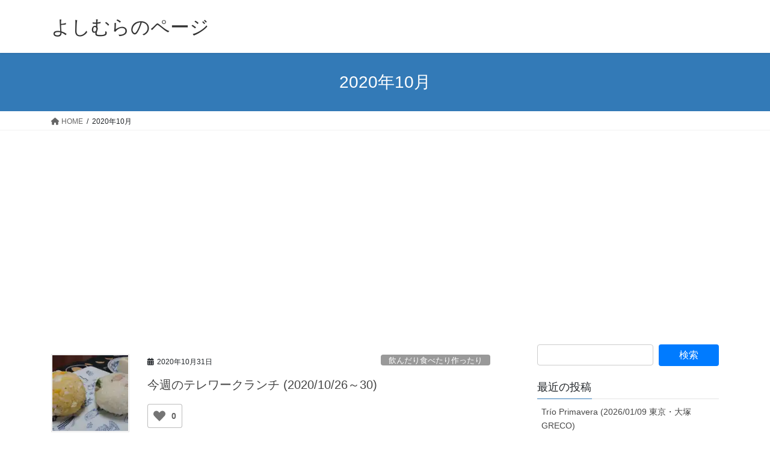

--- FILE ---
content_type: text/html; charset=UTF-8
request_url: https://www.yoshimura-s.jp/2020/10/
body_size: 11222
content:
<!DOCTYPE html><html dir="ltr" lang="ja" prefix="og: https://ogp.me/ns#"><head><meta charset="utf-8"><meta http-equiv="X-UA-Compatible" content="IE=edge"><meta name="viewport" content="width=device-width, initial-scale=1"><link media="all" href="https://www.yoshimura-s.jp/wp-content/cache/autoptimize/css/autoptimize_2c52ab3b15f4960c0c11d87e9878f819.css" rel="stylesheet"><title>10月, 2020 - よしむらのページ</title><meta name="robots" content="max-image-preview:large" /><link rel="canonical" href="https://www.yoshimura-s.jp/2020/10/" /><meta name="generator" content="All in One SEO (AIOSEO) 4.9.3" /> <script data-jetpack-boost="ignore" type="application/ld+json" class="aioseo-schema">{"@context":"https:\/\/schema.org","@graph":[{"@type":"BreadcrumbList","@id":"https:\/\/www.yoshimura-s.jp\/2020\/10\/#breadcrumblist","itemListElement":[{"@type":"ListItem","@id":"https:\/\/www.yoshimura-s.jp#listItem","position":1,"name":"\u5bb6","item":"https:\/\/www.yoshimura-s.jp","nextItem":{"@type":"ListItem","@id":"https:\/\/www.yoshimura-s.jp\/2020\/#listItem","name":2020}},{"@type":"ListItem","@id":"https:\/\/www.yoshimura-s.jp\/2020\/#listItem","position":2,"name":2020,"item":"https:\/\/www.yoshimura-s.jp\/2020\/","nextItem":{"@type":"ListItem","@id":"https:\/\/www.yoshimura-s.jp\/2020\/10\/#listItem","name":"10"},"previousItem":{"@type":"ListItem","@id":"https:\/\/www.yoshimura-s.jp#listItem","name":"\u5bb6"}},{"@type":"ListItem","@id":"https:\/\/www.yoshimura-s.jp\/2020\/10\/#listItem","position":3,"name":"10","previousItem":{"@type":"ListItem","@id":"https:\/\/www.yoshimura-s.jp\/2020\/#listItem","name":2020}}]},{"@type":"CollectionPage","@id":"https:\/\/www.yoshimura-s.jp\/2020\/10\/#collectionpage","url":"https:\/\/www.yoshimura-s.jp\/2020\/10\/","name":"10\u6708, 2020 - \u3088\u3057\u3080\u3089\u306e\u30da\u30fc\u30b8","inLanguage":"ja","isPartOf":{"@id":"https:\/\/www.yoshimura-s.jp\/#website"},"breadcrumb":{"@id":"https:\/\/www.yoshimura-s.jp\/2020\/10\/#breadcrumblist"}},{"@type":"Organization","@id":"https:\/\/www.yoshimura-s.jp\/#organization","name":"\u3088\u3057\u3080\u3089\u306e\u30da\u30fc\u30b8","description":"\u97f3\u697d\u3068\u304b\u7f8e\u5473\u3057\u3044\u3082\u306e\u3068\u304b\u9152\u3068\u304b\u3001\u6642\u3005\u6280\u8853\u7cfb\u3082","url":"https:\/\/www.yoshimura-s.jp\/","sameAs":["https:\/\/www.facebook.com\/yoshimura.shunji","https:\/\/twitter.com\/yoshish","https:\/\/instagram.com\/yoshishsh","https:\/\/www.linkedin.com\/in\/--b1b8b182"]},{"@type":"WebSite","@id":"https:\/\/www.yoshimura-s.jp\/#website","url":"https:\/\/www.yoshimura-s.jp\/","name":"\u3088\u3057\u3080\u3089\u306e\u30da\u30fc\u30b8","description":"\u97f3\u697d\u3068\u304b\u7f8e\u5473\u3057\u3044\u3082\u306e\u3068\u304b\u9152\u3068\u304b\u3001\u6642\u3005\u6280\u8853\u7cfb\u3082","inLanguage":"ja","publisher":{"@id":"https:\/\/www.yoshimura-s.jp\/#organization"}}]}</script> <link rel='dns-prefetch' href='//webfonts.sakura.ne.jp' /><link rel='dns-prefetch' href='//www.googletagmanager.com' /><link rel='dns-prefetch' href='//stats.wp.com' /><link rel='dns-prefetch' href='//pagead2.googlesyndication.com' /><link rel='preconnect' href='//i0.wp.com' /><link rel='preconnect' href='//c0.wp.com' /><link rel="alternate" type="application/rss+xml" title="よしむらのページ &raquo; フィード" href="https://www.yoshimura-s.jp/feed/" /><link rel="alternate" type="application/rss+xml" title="よしむらのページ &raquo; コメントフィード" href="https://www.yoshimura-s.jp/comments/feed/" /><meta name="description" content="2020年10月 の記事 よしむらのページ 音楽とか美味しいものとか酒とか、時々技術系も" /> <link rel='stylesheet' id='pz-linkcard-css-css' href='//www.yoshimura-s.jp/wp-content/uploads/pz-linkcard/style/style.min.css?ver=2.5.8.2' type='text/css' media='all' />   
   <link rel="https://api.w.org/" href="https://www.yoshimura-s.jp/wp-json/" /><link rel="EditURI" type="application/rsd+xml" title="RSD" href="https://www.yoshimura-s.jp/xmlrpc.php?rsd" /><meta name="generator" content="WordPress 6.8.3" /> <meta name="generator" content="Site Kit by Google 1.170.0" /><meta name="google-adsense-platform-account" content="ca-host-pub-2644536267352236"><meta name="google-adsense-platform-domain" content="sitekit.withgoogle.com">   <meta property="og:site_name" content="よしむらのページ" /><meta property="og:url" content="https://www.yoshimura-s.jp/2020/10/telework-lunch-2020-10-26to30/" /><meta property="og:title" content="2020年10月 | よしむらのページ" /><meta property="og:description" content="2020年10月 の記事 よしむらのページ 音楽とか美味しいものとか酒とか、時々技術系も" /><meta property="og:type" content="article" /><meta name="twitter:card" content="summary_large_image"><meta name="twitter:description" content="2020年10月 の記事 よしむらのページ 音楽とか美味しいものとか酒とか、時々技術系も"><meta name="twitter:title" content="2020年10月 | よしむらのページ"><meta name="twitter:url" content="https://www.yoshimura-s.jp/2020/10/telework-lunch-2020-10-26to30/"><meta name="twitter:domain" content="www.yoshimura-s.jp"><meta name="twitter:site" content="@yoshish"></head><body class="archive date wp-theme-lightning vk-blocks fa_v6_css post-type-post sidebar-fix sidebar-fix-priority-top bootstrap4 device-pc"> <a class="skip-link screen-reader-text" href="#main">コンテンツへスキップ</a> <a class="skip-link screen-reader-text" href="#vk-mobile-nav">ナビゲーションに移動</a><header class="siteHeader"><div class="container siteHeadContainer"><div class="navbar-header"><p class="navbar-brand siteHeader_logo"> <a href="https://www.yoshimura-s.jp/"> <span>よしむらのページ</span> </a></p></div></div></header><div class="section page-header"><div class="container"><div class="row"><div class="col-md-12"><h1 class="page-header_pageTitle"> 2020年10月</h1></div></div></div></div><div class="section breadSection"><div class="container"><div class="row"><ol class="breadcrumb" itemscope itemtype="https://schema.org/BreadcrumbList"><li id="panHome" itemprop="itemListElement" itemscope itemtype="http://schema.org/ListItem"><a itemprop="item" href="https://www.yoshimura-s.jp/"><span itemprop="name"><i class="fa fa-home"></i> HOME</span></a><meta itemprop="position" content="1" /></li><li><span>2020年10月</span><meta itemprop="position" content="2" /></li></ol></div></div></div><div class="section siteContent"><div class="container"><div class="row"><div class="col mainSection mainSection-col-two baseSection vk_posts-mainSection" id="main" role="main"><div class="postList"><article class="media"><div id="post-3040" class="post-3040 post type-post status-publish format-standard has-post-thumbnail hentry category-drink-eat-cook tag-97 tag-98 tag-145 tag-170 tag-171 tag-172 tag-173"><div class="media-left postList_thumbnail"> <a href="https://www.yoshimura-s.jp/2020/10/telework-lunch-2020-10-26to30/"> <noscript><img width="150" height="150" src="https://i0.wp.com/www.yoshimura-s.jp/wp-content/uploads/2020/10/IMG_20201028_125946_429.jpg?resize=150%2C150&amp;ssl=1" class="media-object wp-post-image" alt="" decoding="async" srcset="https://i0.wp.com/www.yoshimura-s.jp/wp-content/uploads/2020/10/IMG_20201028_125946_429.jpg?resize=150%2C150&amp;ssl=1 150w, https://i0.wp.com/www.yoshimura-s.jp/wp-content/uploads/2020/10/IMG_20201028_125946_429.jpg?zoom=2&amp;resize=150%2C150&amp;ssl=1 300w, https://i0.wp.com/www.yoshimura-s.jp/wp-content/uploads/2020/10/IMG_20201028_125946_429.jpg?zoom=3&amp;resize=150%2C150&amp;ssl=1 450w" sizes="(max-width: 150px) 100vw, 150px" /></noscript><img width="150" height="150" src='data:image/svg+xml,%3Csvg%20xmlns=%22http://www.w3.org/2000/svg%22%20viewBox=%220%200%20150%20150%22%3E%3C/svg%3E' data-src="https://i0.wp.com/www.yoshimura-s.jp/wp-content/uploads/2020/10/IMG_20201028_125946_429.jpg?resize=150%2C150&amp;ssl=1" class="lazyload media-object wp-post-image" alt="" decoding="async" data-srcset="https://i0.wp.com/www.yoshimura-s.jp/wp-content/uploads/2020/10/IMG_20201028_125946_429.jpg?resize=150%2C150&amp;ssl=1 150w, https://i0.wp.com/www.yoshimura-s.jp/wp-content/uploads/2020/10/IMG_20201028_125946_429.jpg?zoom=2&amp;resize=150%2C150&amp;ssl=1 300w, https://i0.wp.com/www.yoshimura-s.jp/wp-content/uploads/2020/10/IMG_20201028_125946_429.jpg?zoom=3&amp;resize=150%2C150&amp;ssl=1 450w" data-sizes="(max-width: 150px) 100vw, 150px" /> </a></div><div class="media-body"><div class="entry-meta"> <span class="published entry-meta_items">2020年10月31日</span> <span class="entry-meta_items entry-meta_updated">/ 最終更新日時 : <span class="updated">2022年8月14日</span></span> <span class="vcard author entry-meta_items entry-meta_items_author"><span class="fn">yoshimura-s</span></span> <span class="entry-meta_items entry-meta_items_term"><a href="https://www.yoshimura-s.jp/category/drink-eat-cook/" class="btn btn-xs btn-primary entry-meta_items_term_button" style="background-color:#999999;border:none;">飲んだり食べたり作ったり</a></span></div><h1 class="media-heading entry-title"><a href="https://www.yoshimura-s.jp/2020/10/telework-lunch-2020-10-26to30/">今週のテレワークランチ (2020/10/26～30)</a></h1> <a href="https://www.yoshimura-s.jp/2020/10/telework-lunch-2020-10-26to30/" class="media-body_excerpt"><div class="wpulike wpulike-heart " ><div class="wp_ulike_general_class wp_ulike_is_restricted"><button type="button"
 aria-label="いいねボタン"
 data-ulike-id="3040"
 data-ulike-nonce="fdf7092168"
 data-ulike-type="post"
 data-ulike-template="wpulike-heart"
 data-ulike-display-likers="0"
 data-ulike-likers-style="popover"
 class="wp_ulike_btn wp_ulike_put_image wp_post_btn_3040"></button><span class="count-box wp_ulike_counter_up" data-ulike-counter-value="0"></span></div></div><p>一か月続いたおにぎりアクションもついに今週で終わり。最後もいろいろおにぎりを楽しみました。 2020/10/26 (月) 味噌焼きおにぎり、ちょっと見た目悪いですね。蒸しなすにかける味噌だれに胡椒をきかせるというのはどこ [&hellip;]</p><div class="wpulike wpulike-heart " ><div class="wp_ulike_general_class wp_ulike_is_restricted"><button type="button"
 aria-label="いいねボタン"
 data-ulike-id="3040"
 data-ulike-nonce="fdf7092168"
 data-ulike-type="post"
 data-ulike-template="wpulike-heart"
 data-ulike-display-likers="0"
 data-ulike-likers-style="popover"
 class="wp_ulike_btn wp_ulike_put_image wp_post_btn_3040"></button><span class="count-box wp_ulike_counter_up" data-ulike-counter-value="0"></span></div></div> </a></div></div></article><article class="media"><div id="post-3035" class="post-3035 post type-post status-publish format-standard has-post-thumbnail hentry category-drink-eat-cook tag-169 tag-97 tag-98 tag-145 tag-167 tag-168"><div class="media-left postList_thumbnail"> <a href="https://www.yoshimura-s.jp/2020/10/telework-lunch-2020-10-19to23/"> <noscript><img width="150" height="150" src="https://i0.wp.com/www.yoshimura-s.jp/wp-content/uploads/2020/10/IMG_20201022_131136_938-scaled.jpg?resize=150%2C150&amp;ssl=1" class="media-object wp-post-image" alt="" decoding="async" srcset="https://i0.wp.com/www.yoshimura-s.jp/wp-content/uploads/2020/10/IMG_20201022_131136_938-scaled.jpg?w=2560&amp;ssl=1 2560w, https://i0.wp.com/www.yoshimura-s.jp/wp-content/uploads/2020/10/IMG_20201022_131136_938-scaled.jpg?resize=300%2C300&amp;ssl=1 300w, https://i0.wp.com/www.yoshimura-s.jp/wp-content/uploads/2020/10/IMG_20201022_131136_938-scaled.jpg?resize=1024%2C1024&amp;ssl=1 1024w, https://i0.wp.com/www.yoshimura-s.jp/wp-content/uploads/2020/10/IMG_20201022_131136_938-scaled.jpg?resize=150%2C150&amp;ssl=1 150w, https://i0.wp.com/www.yoshimura-s.jp/wp-content/uploads/2020/10/IMG_20201022_131136_938-scaled.jpg?resize=768%2C768&amp;ssl=1 768w, https://i0.wp.com/www.yoshimura-s.jp/wp-content/uploads/2020/10/IMG_20201022_131136_938-scaled.jpg?resize=1536%2C1536&amp;ssl=1 1536w, https://i0.wp.com/www.yoshimura-s.jp/wp-content/uploads/2020/10/IMG_20201022_131136_938-scaled.jpg?resize=2048%2C2048&amp;ssl=1 2048w, https://i0.wp.com/www.yoshimura-s.jp/wp-content/uploads/2020/10/IMG_20201022_131136_938-scaled.jpg?w=2280&amp;ssl=1 2280w" sizes="(max-width: 150px) 100vw, 150px" /></noscript><img width="150" height="150" src='data:image/svg+xml,%3Csvg%20xmlns=%22http://www.w3.org/2000/svg%22%20viewBox=%220%200%20150%20150%22%3E%3C/svg%3E' data-src="https://i0.wp.com/www.yoshimura-s.jp/wp-content/uploads/2020/10/IMG_20201022_131136_938-scaled.jpg?resize=150%2C150&amp;ssl=1" class="lazyload media-object wp-post-image" alt="" decoding="async" data-srcset="https://i0.wp.com/www.yoshimura-s.jp/wp-content/uploads/2020/10/IMG_20201022_131136_938-scaled.jpg?w=2560&amp;ssl=1 2560w, https://i0.wp.com/www.yoshimura-s.jp/wp-content/uploads/2020/10/IMG_20201022_131136_938-scaled.jpg?resize=300%2C300&amp;ssl=1 300w, https://i0.wp.com/www.yoshimura-s.jp/wp-content/uploads/2020/10/IMG_20201022_131136_938-scaled.jpg?resize=1024%2C1024&amp;ssl=1 1024w, https://i0.wp.com/www.yoshimura-s.jp/wp-content/uploads/2020/10/IMG_20201022_131136_938-scaled.jpg?resize=150%2C150&amp;ssl=1 150w, https://i0.wp.com/www.yoshimura-s.jp/wp-content/uploads/2020/10/IMG_20201022_131136_938-scaled.jpg?resize=768%2C768&amp;ssl=1 768w, https://i0.wp.com/www.yoshimura-s.jp/wp-content/uploads/2020/10/IMG_20201022_131136_938-scaled.jpg?resize=1536%2C1536&amp;ssl=1 1536w, https://i0.wp.com/www.yoshimura-s.jp/wp-content/uploads/2020/10/IMG_20201022_131136_938-scaled.jpg?resize=2048%2C2048&amp;ssl=1 2048w, https://i0.wp.com/www.yoshimura-s.jp/wp-content/uploads/2020/10/IMG_20201022_131136_938-scaled.jpg?w=2280&amp;ssl=1 2280w" data-sizes="(max-width: 150px) 100vw, 150px" /> </a></div><div class="media-body"><div class="entry-meta"> <span class="published entry-meta_items">2020年10月24日</span> <span class="entry-meta_items entry-meta_updated">/ 最終更新日時 : <span class="updated">2022年8月14日</span></span> <span class="vcard author entry-meta_items entry-meta_items_author"><span class="fn">yoshimura-s</span></span> <span class="entry-meta_items entry-meta_items_term"><a href="https://www.yoshimura-s.jp/category/drink-eat-cook/" class="btn btn-xs btn-primary entry-meta_items_term_button" style="background-color:#999999;border:none;">飲んだり食べたり作ったり</a></span></div><h1 class="media-heading entry-title"><a href="https://www.yoshimura-s.jp/2020/10/telework-lunch-2020-10-19to23/">今週のテレワークランチ (2020/10/19～23)</a></h1> <a href="https://www.yoshimura-s.jp/2020/10/telework-lunch-2020-10-19to23/" class="media-body_excerpt"><div class="wpulike wpulike-heart " ><div class="wp_ulike_general_class wp_ulike_is_restricted"><button type="button"
 aria-label="いいねボタン"
 data-ulike-id="3035"
 data-ulike-nonce="beead5809c"
 data-ulike-type="post"
 data-ulike-template="wpulike-heart"
 data-ulike-display-likers="0"
 data-ulike-likers-style="popover"
 class="wp_ulike_btn wp_ulike_put_image wp_post_btn_3035"></button><span class="count-box wp_ulike_counter_up" data-ulike-counter-value="0"></span></div></div><p>今週もまたおにぎりアクションな一週間でした。 2020/10/19 (月) うーん、追記すべきことは何もない(^^; 2020/10/20 (火) 焼き魚に柑橘を搾るのはよくやりますよね。おにぎりにするときもほぐした魚と [&hellip;]</p><div class="wpulike wpulike-heart " ><div class="wp_ulike_general_class wp_ulike_is_restricted"><button type="button"
 aria-label="いいねボタン"
 data-ulike-id="3035"
 data-ulike-nonce="beead5809c"
 data-ulike-type="post"
 data-ulike-template="wpulike-heart"
 data-ulike-display-likers="0"
 data-ulike-likers-style="popover"
 class="wp_ulike_btn wp_ulike_put_image wp_post_btn_3035"></button><span class="count-box wp_ulike_counter_up" data-ulike-counter-value="0"></span></div></div> </a></div></div></article><article class="media"><div id="post-3022" class="post-3022 post type-post status-publish format-standard has-post-thumbnail hentry category-drink-eat-cook tag-162 tag-97 tag-163 tag-98 tag-164 tag-113 tag-165 tag-145 tag-166 tag-154 tag-157 tag-158 tag-159 tag-160 tag-161"><div class="media-left postList_thumbnail"> <a href="https://www.yoshimura-s.jp/2020/10/telework-lunch-2020-10-12to16/"> <noscript><img width="150" height="150" src="https://i0.wp.com/www.yoshimura-s.jp/wp-content/uploads/2020/10/DSC_0387-scaled.jpg?resize=150%2C150&amp;ssl=1" class="media-object wp-post-image" alt="" decoding="async" srcset="https://i0.wp.com/www.yoshimura-s.jp/wp-content/uploads/2020/10/DSC_0387-scaled.jpg?w=2560&amp;ssl=1 2560w, https://i0.wp.com/www.yoshimura-s.jp/wp-content/uploads/2020/10/DSC_0387-scaled.jpg?resize=300%2C300&amp;ssl=1 300w, https://i0.wp.com/www.yoshimura-s.jp/wp-content/uploads/2020/10/DSC_0387-scaled.jpg?resize=1024%2C1024&amp;ssl=1 1024w, https://i0.wp.com/www.yoshimura-s.jp/wp-content/uploads/2020/10/DSC_0387-scaled.jpg?resize=150%2C150&amp;ssl=1 150w, https://i0.wp.com/www.yoshimura-s.jp/wp-content/uploads/2020/10/DSC_0387-scaled.jpg?resize=768%2C768&amp;ssl=1 768w, https://i0.wp.com/www.yoshimura-s.jp/wp-content/uploads/2020/10/DSC_0387-scaled.jpg?resize=1536%2C1536&amp;ssl=1 1536w, https://i0.wp.com/www.yoshimura-s.jp/wp-content/uploads/2020/10/DSC_0387-scaled.jpg?resize=2048%2C2048&amp;ssl=1 2048w, https://i0.wp.com/www.yoshimura-s.jp/wp-content/uploads/2020/10/DSC_0387-scaled.jpg?w=2280&amp;ssl=1 2280w" sizes="(max-width: 150px) 100vw, 150px" /></noscript><img width="150" height="150" src='data:image/svg+xml,%3Csvg%20xmlns=%22http://www.w3.org/2000/svg%22%20viewBox=%220%200%20150%20150%22%3E%3C/svg%3E' data-src="https://i0.wp.com/www.yoshimura-s.jp/wp-content/uploads/2020/10/DSC_0387-scaled.jpg?resize=150%2C150&amp;ssl=1" class="lazyload media-object wp-post-image" alt="" decoding="async" data-srcset="https://i0.wp.com/www.yoshimura-s.jp/wp-content/uploads/2020/10/DSC_0387-scaled.jpg?w=2560&amp;ssl=1 2560w, https://i0.wp.com/www.yoshimura-s.jp/wp-content/uploads/2020/10/DSC_0387-scaled.jpg?resize=300%2C300&amp;ssl=1 300w, https://i0.wp.com/www.yoshimura-s.jp/wp-content/uploads/2020/10/DSC_0387-scaled.jpg?resize=1024%2C1024&amp;ssl=1 1024w, https://i0.wp.com/www.yoshimura-s.jp/wp-content/uploads/2020/10/DSC_0387-scaled.jpg?resize=150%2C150&amp;ssl=1 150w, https://i0.wp.com/www.yoshimura-s.jp/wp-content/uploads/2020/10/DSC_0387-scaled.jpg?resize=768%2C768&amp;ssl=1 768w, https://i0.wp.com/www.yoshimura-s.jp/wp-content/uploads/2020/10/DSC_0387-scaled.jpg?resize=1536%2C1536&amp;ssl=1 1536w, https://i0.wp.com/www.yoshimura-s.jp/wp-content/uploads/2020/10/DSC_0387-scaled.jpg?resize=2048%2C2048&amp;ssl=1 2048w, https://i0.wp.com/www.yoshimura-s.jp/wp-content/uploads/2020/10/DSC_0387-scaled.jpg?w=2280&amp;ssl=1 2280w" data-sizes="(max-width: 150px) 100vw, 150px" /> </a></div><div class="media-body"><div class="entry-meta"> <span class="published entry-meta_items">2020年10月17日</span> <span class="entry-meta_items entry-meta_updated">/ 最終更新日時 : <span class="updated">2022年8月14日</span></span> <span class="vcard author entry-meta_items entry-meta_items_author"><span class="fn">yoshimura-s</span></span> <span class="entry-meta_items entry-meta_items_term"><a href="https://www.yoshimura-s.jp/category/drink-eat-cook/" class="btn btn-xs btn-primary entry-meta_items_term_button" style="background-color:#999999;border:none;">飲んだり食べたり作ったり</a></span></div><h1 class="media-heading entry-title"><a href="https://www.yoshimura-s.jp/2020/10/telework-lunch-2020-10-12to16/">今週のテレワークランチ (2020/10/12～16)</a></h1> <a href="https://www.yoshimura-s.jp/2020/10/telework-lunch-2020-10-12to16/" class="media-body_excerpt"><div class="wpulike wpulike-heart " ><div class="wp_ulike_general_class wp_ulike_is_restricted"><button type="button"
 aria-label="いいねボタン"
 data-ulike-id="3022"
 data-ulike-nonce="0f9ff2914f"
 data-ulike-type="post"
 data-ulike-template="wpulike-heart"
 data-ulike-display-likers="0"
 data-ulike-likers-style="popover"
 class="wp_ulike_btn wp_ulike_put_image wp_post_btn_3022"></button><span class="count-box wp_ulike_counter_up" data-ulike-counter-value="0"></span></div></div><p>金曜日はお休みを頂いたので番外編になります。 2020/10/12 (月) 道産子の割にはラーメンにほぼこだわりがないのですが、マルちゃんの生麺は美味しいと思います。1パックが3食なので、夫婦の休日の昼食に食べると1食余 [&hellip;]</p><div class="wpulike wpulike-heart " ><div class="wp_ulike_general_class wp_ulike_is_restricted"><button type="button"
 aria-label="いいねボタン"
 data-ulike-id="3022"
 data-ulike-nonce="0f9ff2914f"
 data-ulike-type="post"
 data-ulike-template="wpulike-heart"
 data-ulike-display-likers="0"
 data-ulike-likers-style="popover"
 class="wp_ulike_btn wp_ulike_put_image wp_post_btn_3022"></button><span class="count-box wp_ulike_counter_up" data-ulike-counter-value="0"></span></div></div> </a></div></div></article><article class="media"><div id="post-3013" class="post-3013 post type-post status-publish format-standard has-post-thumbnail hentry category-drink-eat-cook tag-97 tag-98 tag-145 tag-154 tag-onigiriaction tag-156"><div class="media-left postList_thumbnail"> <a href="https://www.yoshimura-s.jp/2020/10/telework-lunch-2020-10-05to09/"> <noscript><img width="150" height="150" src="https://i0.wp.com/www.yoshimura-s.jp/wp-content/uploads/2020/10/IMG_20201009_125307_370-scaled.jpg?resize=150%2C150&amp;ssl=1" class="media-object wp-post-image" alt="" decoding="async" srcset="https://i0.wp.com/www.yoshimura-s.jp/wp-content/uploads/2020/10/IMG_20201009_125307_370-scaled.jpg?resize=150%2C150&amp;ssl=1 150w, https://i0.wp.com/www.yoshimura-s.jp/wp-content/uploads/2020/10/IMG_20201009_125307_370-scaled.jpg?zoom=2&amp;resize=150%2C150&amp;ssl=1 300w, https://i0.wp.com/www.yoshimura-s.jp/wp-content/uploads/2020/10/IMG_20201009_125307_370-scaled.jpg?zoom=3&amp;resize=150%2C150&amp;ssl=1 450w" sizes="(max-width: 150px) 100vw, 150px" /></noscript><img width="150" height="150" src='data:image/svg+xml,%3Csvg%20xmlns=%22http://www.w3.org/2000/svg%22%20viewBox=%220%200%20150%20150%22%3E%3C/svg%3E' data-src="https://i0.wp.com/www.yoshimura-s.jp/wp-content/uploads/2020/10/IMG_20201009_125307_370-scaled.jpg?resize=150%2C150&amp;ssl=1" class="lazyload media-object wp-post-image" alt="" decoding="async" data-srcset="https://i0.wp.com/www.yoshimura-s.jp/wp-content/uploads/2020/10/IMG_20201009_125307_370-scaled.jpg?resize=150%2C150&amp;ssl=1 150w, https://i0.wp.com/www.yoshimura-s.jp/wp-content/uploads/2020/10/IMG_20201009_125307_370-scaled.jpg?zoom=2&amp;resize=150%2C150&amp;ssl=1 300w, https://i0.wp.com/www.yoshimura-s.jp/wp-content/uploads/2020/10/IMG_20201009_125307_370-scaled.jpg?zoom=3&amp;resize=150%2C150&amp;ssl=1 450w" data-sizes="(max-width: 150px) 100vw, 150px" /> </a></div><div class="media-body"><div class="entry-meta"> <span class="published entry-meta_items">2020年10月10日</span> <span class="entry-meta_items entry-meta_updated">/ 最終更新日時 : <span class="updated">2022年8月14日</span></span> <span class="vcard author entry-meta_items entry-meta_items_author"><span class="fn">yoshimura-s</span></span> <span class="entry-meta_items entry-meta_items_term"><a href="https://www.yoshimura-s.jp/category/drink-eat-cook/" class="btn btn-xs btn-primary entry-meta_items_term_button" style="background-color:#999999;border:none;">飲んだり食べたり作ったり</a></span></div><h1 class="media-heading entry-title"><a href="https://www.yoshimura-s.jp/2020/10/telework-lunch-2020-10-05to09/">今週のテレワークランチ (2020/10/05～09)</a></h1> <a href="https://www.yoshimura-s.jp/2020/10/telework-lunch-2020-10-05to09/" class="media-body_excerpt"><div class="wpulike wpulike-heart " ><div class="wp_ulike_general_class wp_ulike_is_restricted"><button type="button"
 aria-label="いいねボタン"
 data-ulike-id="3013"
 data-ulike-nonce="026fc412b5"
 data-ulike-type="post"
 data-ulike-template="wpulike-heart"
 data-ulike-display-likers="0"
 data-ulike-likers-style="popover"
 class="wp_ulike_btn wp_ulike_put_image wp_post_btn_3013"></button><span class="count-box wp_ulike_counter_up" data-ulike-counter-value="0"></span></div></div><p>今週もおにぎりアクション全開です！おにぎりアクションとはおにぎりの写真を専用サイトや SNS に投稿すると世界中の子供たちに給食が届く、というチャリティーキャンペーンです。2020年は10月1日から31日まで。興味のある [&hellip;]</p><div class="wpulike wpulike-heart " ><div class="wp_ulike_general_class wp_ulike_is_restricted"><button type="button"
 aria-label="いいねボタン"
 data-ulike-id="3013"
 data-ulike-nonce="026fc412b5"
 data-ulike-type="post"
 data-ulike-template="wpulike-heart"
 data-ulike-display-likers="0"
 data-ulike-likers-style="popover"
 class="wp_ulike_btn wp_ulike_put_image wp_post_btn_3013"></button><span class="count-box wp_ulike_counter_up" data-ulike-counter-value="0"></span></div></div> </a></div></div></article><article class="media"><div id="post-3008" class="post-3008 post type-post status-publish format-standard has-post-thumbnail hentry category-music-musical tag-151 tag-152 tag-perfume tag-king-crimson tag-147 tag-discipline tag-149 tag-150"><div class="media-left postList_thumbnail"> <a href="https://www.yoshimura-s.jp/2020/10/king-crimson-discipline/"> <noscript><img width="150" height="150" src="https://i0.wp.com/www.yoshimura-s.jp/wp-content/uploads/2020/10/20200508_230524.jpg?resize=150%2C150&amp;ssl=1" class="media-object wp-post-image" alt="" decoding="async" srcset="https://i0.wp.com/www.yoshimura-s.jp/wp-content/uploads/2020/10/20200508_230524.jpg?resize=150%2C150&amp;ssl=1 150w, https://i0.wp.com/www.yoshimura-s.jp/wp-content/uploads/2020/10/20200508_230524.jpg?zoom=2&amp;resize=150%2C150&amp;ssl=1 300w, https://i0.wp.com/www.yoshimura-s.jp/wp-content/uploads/2020/10/20200508_230524.jpg?zoom=3&amp;resize=150%2C150&amp;ssl=1 450w" sizes="(max-width: 150px) 100vw, 150px" /></noscript><img width="150" height="150" src='data:image/svg+xml,%3Csvg%20xmlns=%22http://www.w3.org/2000/svg%22%20viewBox=%220%200%20150%20150%22%3E%3C/svg%3E' data-src="https://i0.wp.com/www.yoshimura-s.jp/wp-content/uploads/2020/10/20200508_230524.jpg?resize=150%2C150&amp;ssl=1" class="lazyload media-object wp-post-image" alt="" decoding="async" data-srcset="https://i0.wp.com/www.yoshimura-s.jp/wp-content/uploads/2020/10/20200508_230524.jpg?resize=150%2C150&amp;ssl=1 150w, https://i0.wp.com/www.yoshimura-s.jp/wp-content/uploads/2020/10/20200508_230524.jpg?zoom=2&amp;resize=150%2C150&amp;ssl=1 300w, https://i0.wp.com/www.yoshimura-s.jp/wp-content/uploads/2020/10/20200508_230524.jpg?zoom=3&amp;resize=150%2C150&amp;ssl=1 450w" data-sizes="(max-width: 150px) 100vw, 150px" /> </a></div><div class="media-body"><div class="entry-meta"> <span class="published entry-meta_items">2020年10月5日</span> <span class="entry-meta_items entry-meta_updated">/ 最終更新日時 : <span class="updated">2022年8月14日</span></span> <span class="vcard author entry-meta_items entry-meta_items_author"><span class="fn">yoshimura-s</span></span> <span class="entry-meta_items entry-meta_items_term"><a href="https://www.yoshimura-s.jp/category/music-musical/" class="btn btn-xs btn-primary entry-meta_items_term_button" style="background-color:#999999;border:none;">音楽・ミュージカル</a></span></div><h1 class="media-heading entry-title"><a href="https://www.yoshimura-s.jp/2020/10/king-crimson-discipline/">自分の聴覚に多大な影響を与えたレコード (5) King Crimson / Discipline</a></h1> <a href="https://www.yoshimura-s.jp/2020/10/king-crimson-discipline/" class="media-body_excerpt"><div class="wpulike wpulike-heart " ><div class="wp_ulike_general_class wp_ulike_is_restricted"><button type="button"
 aria-label="いいねボタン"
 data-ulike-id="3008"
 data-ulike-nonce="a5c8afe813"
 data-ulike-type="post"
 data-ulike-template="wpulike-heart"
 data-ulike-display-likers="0"
 data-ulike-likers-style="popover"
 class="wp_ulike_btn wp_ulike_put_image wp_post_btn_3008"></button><span class="count-box wp_ulike_counter_up" data-ulike-counter-value="0"></span></div></div><p>Facebook で回ってきたバトン「自分の『聴覚』に多大な影響を与えたレコード」の補足その5は、キング・クリムゾンが1981年に発表したアルバム “Discipline” です。 King Crimson / Disc [&hellip;]</p><div class="wpulike wpulike-heart " ><div class="wp_ulike_general_class wp_ulike_is_restricted"><button type="button"
 aria-label="いいねボタン"
 data-ulike-id="3008"
 data-ulike-nonce="a5c8afe813"
 data-ulike-type="post"
 data-ulike-template="wpulike-heart"
 data-ulike-display-likers="0"
 data-ulike-likers-style="popover"
 class="wp_ulike_btn wp_ulike_put_image wp_post_btn_3008"></button><span class="count-box wp_ulike_counter_up" data-ulike-counter-value="0"></span></div></div> </a></div></div></article><article class="media"><div id="post-3005" class="post-3005 post type-post status-publish format-standard has-post-thumbnail hentry category-drink-eat-cook tag-98 tag-142 tag-143 tag-144 tag-145 tag-97"><div class="media-left postList_thumbnail"> <a href="https://www.yoshimura-s.jp/2020/10/telework-lunch-2020-09-28to10-02/"> <noscript><img width="150" height="150" src="https://i0.wp.com/www.yoshimura-s.jp/wp-content/uploads/2020/10/DSC_0243-scaled.jpg?resize=150%2C150&amp;ssl=1" class="media-object wp-post-image" alt="" decoding="async" srcset="https://i0.wp.com/www.yoshimura-s.jp/wp-content/uploads/2020/10/DSC_0243-scaled.jpg?resize=150%2C150&amp;ssl=1 150w, https://i0.wp.com/www.yoshimura-s.jp/wp-content/uploads/2020/10/DSC_0243-scaled.jpg?zoom=2&amp;resize=150%2C150&amp;ssl=1 300w, https://i0.wp.com/www.yoshimura-s.jp/wp-content/uploads/2020/10/DSC_0243-scaled.jpg?zoom=3&amp;resize=150%2C150&amp;ssl=1 450w" sizes="(max-width: 150px) 100vw, 150px" /></noscript><img width="150" height="150" src='data:image/svg+xml,%3Csvg%20xmlns=%22http://www.w3.org/2000/svg%22%20viewBox=%220%200%20150%20150%22%3E%3C/svg%3E' data-src="https://i0.wp.com/www.yoshimura-s.jp/wp-content/uploads/2020/10/DSC_0243-scaled.jpg?resize=150%2C150&amp;ssl=1" class="lazyload media-object wp-post-image" alt="" decoding="async" data-srcset="https://i0.wp.com/www.yoshimura-s.jp/wp-content/uploads/2020/10/DSC_0243-scaled.jpg?resize=150%2C150&amp;ssl=1 150w, https://i0.wp.com/www.yoshimura-s.jp/wp-content/uploads/2020/10/DSC_0243-scaled.jpg?zoom=2&amp;resize=150%2C150&amp;ssl=1 300w, https://i0.wp.com/www.yoshimura-s.jp/wp-content/uploads/2020/10/DSC_0243-scaled.jpg?zoom=3&amp;resize=150%2C150&amp;ssl=1 450w" data-sizes="(max-width: 150px) 100vw, 150px" /> </a></div><div class="media-body"><div class="entry-meta"> <span class="published entry-meta_items">2020年10月3日</span> <span class="entry-meta_items entry-meta_updated">/ 最終更新日時 : <span class="updated">2022年8月14日</span></span> <span class="vcard author entry-meta_items entry-meta_items_author"><span class="fn">yoshimura-s</span></span> <span class="entry-meta_items entry-meta_items_term"><a href="https://www.yoshimura-s.jp/category/drink-eat-cook/" class="btn btn-xs btn-primary entry-meta_items_term_button" style="background-color:#999999;border:none;">飲んだり食べたり作ったり</a></span></div><h1 class="media-heading entry-title"><a href="https://www.yoshimura-s.jp/2020/10/telework-lunch-2020-09-28to10-02/">今週のテレワークランチ (2020/09/28～10/02)</a></h1> <a href="https://www.yoshimura-s.jp/2020/10/telework-lunch-2020-09-28to10-02/" class="media-body_excerpt"><div class="wpulike wpulike-heart " ><div class="wp_ulike_general_class wp_ulike_is_restricted"><button type="button"
 aria-label="いいねボタン"
 data-ulike-id="3005"
 data-ulike-nonce="2a82696a46"
 data-ulike-type="post"
 data-ulike-template="wpulike-heart"
 data-ulike-display-likers="0"
 data-ulike-likers-style="popover"
 class="wp_ulike_btn wp_ulike_put_image wp_post_btn_3005"></button><span class="count-box wp_ulike_counter_up" data-ulike-counter-value="0"></span></div></div><p>2020/09/28 (月) 前夜の残りのスンドゥプチゲがありまして。ごはんとチゲだけだと栄養的にどうかな？ということで、ありものを足したら朝定食風になっちゃいました。 2020/09/29 (火) 番外編 上期の有給休 [&hellip;]</p><div class="wpulike wpulike-heart " ><div class="wp_ulike_general_class wp_ulike_is_restricted"><button type="button"
 aria-label="いいねボタン"
 data-ulike-id="3005"
 data-ulike-nonce="2a82696a46"
 data-ulike-type="post"
 data-ulike-template="wpulike-heart"
 data-ulike-display-likers="0"
 data-ulike-likers-style="popover"
 class="wp_ulike_btn wp_ulike_put_image wp_post_btn_3005"></button><span class="count-box wp_ulike_counter_up" data-ulike-counter-value="0"></span></div></div> </a></div></div></article></div></div><div class="col subSection sideSection sideSection-col-two baseSection"><aside class="widget widget_search" id="search-4"><form role="search" method="get" id="searchform" class="searchform" action="https://www.yoshimura-s.jp/"><div> <label class="screen-reader-text" for="s">検索:</label> <input type="text" value="" name="s" id="s" /> <input type="submit" id="searchsubmit" value="検索" /></div></form></aside><aside class="widget widget_recent_entries" id="recent-posts-3"><h1 class="widget-title subSection-title">最近の投稿</h1><ul><li> <a href="https://www.yoshimura-s.jp/2026/01/trio-primavera-2026-01-09/">Trío Primavera (2026/01/09 東京・大塚GRECO)</a></li><li> <a href="https://www.yoshimura-s.jp/2026/01/telework-lunch-2026-01-13to16/">今週のテレワークランチ (2026/01/13～16)</a></li><li> <a href="https://www.yoshimura-s.jp/2026/01/access-ranking-202512/">2025年12月のアクセスランキング＆2025年年間アクセスランキング</a></li><li> <a href="https://www.yoshimura-s.jp/2026/01/telework-lunch-2026-01-05to09/">先週のテレワークランチ (2026/01/05〜09)</a></li><li> <a href="https://www.yoshimura-s.jp/2025/12/chica-strings-quartet-with-satoshi-ishikawa-special-guest-kyoko-2025-12-19/">CHICA Strings Quartet with 石川智 Special Guest 杏子 (2025/12/19 東京・渋谷 JZ Brat)</a></li></ul></aside><aside class="widget widget_categories" id="categories-3"><h1 class="widget-title subSection-title">カテゴリー</h1><ul><li class="cat-item cat-item-1160"><a href="https://www.yoshimura-s.jp/category/music-musical/">音楽・ミュージカル</a></li><li class="cat-item cat-item-55"><a href="https://www.yoshimura-s.jp/category/movie/">映画</a></li><li class="cat-item cat-item-59"><a href="https://www.yoshimura-s.jp/category/book/">本</a></li><li class="cat-item cat-item-1161"><a href="https://www.yoshimura-s.jp/category/drink-eat-cook/">飲んだり食べたり作ったり</a></li><li class="cat-item cat-item-86"><a href="https://www.yoshimura-s.jp/category/bcl/">BCL</a></li><li class="cat-item cat-item-266"><a href="https://www.yoshimura-s.jp/category/technology/">技術</a></li><li class="cat-item cat-item-83"><a href="https://www.yoshimura-s.jp/category/make/">Make</a></li><li class="cat-item cat-item-71"><a href="https://www.yoshimura-s.jp/category/travel/">旅行</a></li><li class="cat-item cat-item-63"><a href="https://www.yoshimura-s.jp/category/table-tennis/">卓球</a></li><li class="cat-item cat-item-1162"><a href="https://www.yoshimura-s.jp/category/sports-except-table-tennis/">スポーツ (卓球以外)</a></li><li class="cat-item cat-item-64"><a href="https://www.yoshimura-s.jp/category/miscellaneous/">思うこと・考えること・近況・お知らせ等</a></li><li class="cat-item cat-item-52"><a href="https://www.yoshimura-s.jp/category/writing/">執筆</a></li><li class="cat-item cat-item-76"><a href="https://www.yoshimura-s.jp/category/sapporo-minami-highschool/">札幌南高校</a></li><li class="cat-item cat-item-79"><a href="https://www.yoshimura-s.jp/category/mourning/">追悼</a></li><li class="cat-item cat-item-1"><a href="https://www.yoshimura-s.jp/category/%e6%9c%aa%e5%88%86%e9%a1%9e/">未分類</a></li></ul></aside><aside class="widget widget_archive" id="archives-3"><h1 class="widget-title subSection-title">アーカイブ</h1><ul><li><a href='https://www.yoshimura-s.jp/2026/01/'>2026年1月</a></li><li><a href='https://www.yoshimura-s.jp/2025/12/'>2025年12月</a></li><li><a href='https://www.yoshimura-s.jp/2025/11/'>2025年11月</a></li><li><a href='https://www.yoshimura-s.jp/2025/10/'>2025年10月</a></li><li><a href='https://www.yoshimura-s.jp/2025/09/'>2025年9月</a></li><li><a href='https://www.yoshimura-s.jp/2025/08/'>2025年8月</a></li><li><a href='https://www.yoshimura-s.jp/2025/07/'>2025年7月</a></li><li><a href='https://www.yoshimura-s.jp/2025/06/'>2025年6月</a></li><li><a href='https://www.yoshimura-s.jp/2025/05/'>2025年5月</a></li><li><a href='https://www.yoshimura-s.jp/2025/04/'>2025年4月</a></li><li><a href='https://www.yoshimura-s.jp/2025/03/'>2025年3月</a></li><li><a href='https://www.yoshimura-s.jp/2025/02/'>2025年2月</a></li><li><a href='https://www.yoshimura-s.jp/2025/01/'>2025年1月</a></li><li><a href='https://www.yoshimura-s.jp/2024/12/'>2024年12月</a></li><li><a href='https://www.yoshimura-s.jp/2024/11/'>2024年11月</a></li><li><a href='https://www.yoshimura-s.jp/2024/10/'>2024年10月</a></li><li><a href='https://www.yoshimura-s.jp/2024/09/'>2024年9月</a></li><li><a href='https://www.yoshimura-s.jp/2024/08/'>2024年8月</a></li><li><a href='https://www.yoshimura-s.jp/2024/07/'>2024年7月</a></li><li><a href='https://www.yoshimura-s.jp/2024/06/'>2024年6月</a></li><li><a href='https://www.yoshimura-s.jp/2024/05/'>2024年5月</a></li><li><a href='https://www.yoshimura-s.jp/2024/04/'>2024年4月</a></li><li><a href='https://www.yoshimura-s.jp/2024/03/'>2024年3月</a></li><li><a href='https://www.yoshimura-s.jp/2024/02/'>2024年2月</a></li><li><a href='https://www.yoshimura-s.jp/2024/01/'>2024年1月</a></li><li><a href='https://www.yoshimura-s.jp/2023/12/'>2023年12月</a></li><li><a href='https://www.yoshimura-s.jp/2023/11/'>2023年11月</a></li><li><a href='https://www.yoshimura-s.jp/2023/10/'>2023年10月</a></li><li><a href='https://www.yoshimura-s.jp/2023/09/'>2023年9月</a></li><li><a href='https://www.yoshimura-s.jp/2023/08/'>2023年8月</a></li><li><a href='https://www.yoshimura-s.jp/2023/07/'>2023年7月</a></li><li><a href='https://www.yoshimura-s.jp/2023/06/'>2023年6月</a></li><li><a href='https://www.yoshimura-s.jp/2023/05/'>2023年5月</a></li><li><a href='https://www.yoshimura-s.jp/2023/04/'>2023年4月</a></li><li><a href='https://www.yoshimura-s.jp/2023/03/'>2023年3月</a></li><li><a href='https://www.yoshimura-s.jp/2023/02/'>2023年2月</a></li><li><a href='https://www.yoshimura-s.jp/2023/01/'>2023年1月</a></li><li><a href='https://www.yoshimura-s.jp/2022/12/'>2022年12月</a></li><li><a href='https://www.yoshimura-s.jp/2022/11/'>2022年11月</a></li><li><a href='https://www.yoshimura-s.jp/2022/10/'>2022年10月</a></li><li><a href='https://www.yoshimura-s.jp/2022/09/'>2022年9月</a></li><li><a href='https://www.yoshimura-s.jp/2022/08/'>2022年8月</a></li><li><a href='https://www.yoshimura-s.jp/2022/07/'>2022年7月</a></li><li><a href='https://www.yoshimura-s.jp/2022/06/'>2022年6月</a></li><li><a href='https://www.yoshimura-s.jp/2022/05/'>2022年5月</a></li><li><a href='https://www.yoshimura-s.jp/2022/04/'>2022年4月</a></li><li><a href='https://www.yoshimura-s.jp/2022/03/'>2022年3月</a></li><li><a href='https://www.yoshimura-s.jp/2022/02/'>2022年2月</a></li><li><a href='https://www.yoshimura-s.jp/2022/01/'>2022年1月</a></li><li><a href='https://www.yoshimura-s.jp/2021/12/'>2021年12月</a></li><li><a href='https://www.yoshimura-s.jp/2021/11/'>2021年11月</a></li><li><a href='https://www.yoshimura-s.jp/2021/10/'>2021年10月</a></li><li><a href='https://www.yoshimura-s.jp/2021/09/'>2021年9月</a></li><li><a href='https://www.yoshimura-s.jp/2021/08/'>2021年8月</a></li><li><a href='https://www.yoshimura-s.jp/2021/07/'>2021年7月</a></li><li><a href='https://www.yoshimura-s.jp/2021/06/'>2021年6月</a></li><li><a href='https://www.yoshimura-s.jp/2021/05/'>2021年5月</a></li><li><a href='https://www.yoshimura-s.jp/2021/04/'>2021年4月</a></li><li><a href='https://www.yoshimura-s.jp/2021/03/'>2021年3月</a></li><li><a href='https://www.yoshimura-s.jp/2021/02/'>2021年2月</a></li><li><a href='https://www.yoshimura-s.jp/2020/12/'>2020年12月</a></li><li><a href='https://www.yoshimura-s.jp/2020/11/'>2020年11月</a></li><li><a href='https://www.yoshimura-s.jp/2020/10/' aria-current="page">2020年10月</a></li><li><a href='https://www.yoshimura-s.jp/2020/09/'>2020年9月</a></li><li><a href='https://www.yoshimura-s.jp/2020/08/'>2020年8月</a></li><li><a href='https://www.yoshimura-s.jp/2020/05/'>2020年5月</a></li><li><a href='https://www.yoshimura-s.jp/2020/04/'>2020年4月</a></li><li><a href='https://www.yoshimura-s.jp/2020/01/'>2020年1月</a></li><li><a href='https://www.yoshimura-s.jp/2014/07/'>2014年7月</a></li><li><a href='https://www.yoshimura-s.jp/2014/06/'>2014年6月</a></li><li><a href='https://www.yoshimura-s.jp/2014/05/'>2014年5月</a></li><li><a href='https://www.yoshimura-s.jp/2014/04/'>2014年4月</a></li><li><a href='https://www.yoshimura-s.jp/2014/03/'>2014年3月</a></li><li><a href='https://www.yoshimura-s.jp/2014/02/'>2014年2月</a></li><li><a href='https://www.yoshimura-s.jp/2014/01/'>2014年1月</a></li><li><a href='https://www.yoshimura-s.jp/2013/07/'>2013年7月</a></li><li><a href='https://www.yoshimura-s.jp/2013/06/'>2013年6月</a></li><li><a href='https://www.yoshimura-s.jp/2013/05/'>2013年5月</a></li><li><a href='https://www.yoshimura-s.jp/2013/04/'>2013年4月</a></li><li><a href='https://www.yoshimura-s.jp/2013/03/'>2013年3月</a></li><li><a href='https://www.yoshimura-s.jp/2013/01/'>2013年1月</a></li><li><a href='https://www.yoshimura-s.jp/2012/12/'>2012年12月</a></li><li><a href='https://www.yoshimura-s.jp/2012/07/'>2012年7月</a></li><li><a href='https://www.yoshimura-s.jp/2012/06/'>2012年6月</a></li><li><a href='https://www.yoshimura-s.jp/2012/03/'>2012年3月</a></li><li><a href='https://www.yoshimura-s.jp/2012/02/'>2012年2月</a></li><li><a href='https://www.yoshimura-s.jp/2012/01/'>2012年1月</a></li><li><a href='https://www.yoshimura-s.jp/2011/12/'>2011年12月</a></li><li><a href='https://www.yoshimura-s.jp/2011/10/'>2011年10月</a></li><li><a href='https://www.yoshimura-s.jp/2011/09/'>2011年9月</a></li><li><a href='https://www.yoshimura-s.jp/2011/08/'>2011年8月</a></li><li><a href='https://www.yoshimura-s.jp/2011/07/'>2011年7月</a></li><li><a href='https://www.yoshimura-s.jp/2011/06/'>2011年6月</a></li><li><a href='https://www.yoshimura-s.jp/2011/05/'>2011年5月</a></li><li><a href='https://www.yoshimura-s.jp/2011/04/'>2011年4月</a></li><li><a href='https://www.yoshimura-s.jp/2011/03/'>2011年3月</a></li><li><a href='https://www.yoshimura-s.jp/2011/01/'>2011年1月</a></li><li><a href='https://www.yoshimura-s.jp/2010/12/'>2010年12月</a></li><li><a href='https://www.yoshimura-s.jp/2010/10/'>2010年10月</a></li><li><a href='https://www.yoshimura-s.jp/2010/09/'>2010年9月</a></li><li><a href='https://www.yoshimura-s.jp/2010/06/'>2010年6月</a></li><li><a href='https://www.yoshimura-s.jp/2010/04/'>2010年4月</a></li><li><a href='https://www.yoshimura-s.jp/2010/03/'>2010年3月</a></li><li><a href='https://www.yoshimura-s.jp/2010/01/'>2010年1月</a></li><li><a href='https://www.yoshimura-s.jp/2009/12/'>2009年12月</a></li><li><a href='https://www.yoshimura-s.jp/2009/10/'>2009年10月</a></li><li><a href='https://www.yoshimura-s.jp/2009/09/'>2009年9月</a></li><li><a href='https://www.yoshimura-s.jp/2009/08/'>2009年8月</a></li><li><a href='https://www.yoshimura-s.jp/2009/07/'>2009年7月</a></li><li><a href='https://www.yoshimura-s.jp/2009/06/'>2009年6月</a></li><li><a href='https://www.yoshimura-s.jp/2009/05/'>2009年5月</a></li><li><a href='https://www.yoshimura-s.jp/2009/04/'>2009年4月</a></li><li><a href='https://www.yoshimura-s.jp/2009/03/'>2009年3月</a></li><li><a href='https://www.yoshimura-s.jp/2009/02/'>2009年2月</a></li><li><a href='https://www.yoshimura-s.jp/2009/01/'>2009年1月</a></li><li><a href='https://www.yoshimura-s.jp/2008/12/'>2008年12月</a></li><li><a href='https://www.yoshimura-s.jp/2008/11/'>2008年11月</a></li><li><a href='https://www.yoshimura-s.jp/2008/10/'>2008年10月</a></li><li><a href='https://www.yoshimura-s.jp/2008/09/'>2008年9月</a></li><li><a href='https://www.yoshimura-s.jp/2008/08/'>2008年8月</a></li><li><a href='https://www.yoshimura-s.jp/2008/07/'>2008年7月</a></li><li><a href='https://www.yoshimura-s.jp/2008/06/'>2008年6月</a></li><li><a href='https://www.yoshimura-s.jp/2008/05/'>2008年5月</a></li><li><a href='https://www.yoshimura-s.jp/2008/04/'>2008年4月</a></li><li><a href='https://www.yoshimura-s.jp/2008/03/'>2008年3月</a></li><li><a href='https://www.yoshimura-s.jp/2008/02/'>2008年2月</a></li><li><a href='https://www.yoshimura-s.jp/2008/01/'>2008年1月</a></li><li><a href='https://www.yoshimura-s.jp/2007/12/'>2007年12月</a></li><li><a href='https://www.yoshimura-s.jp/2007/11/'>2007年11月</a></li><li><a href='https://www.yoshimura-s.jp/2007/10/'>2007年10月</a></li><li><a href='https://www.yoshimura-s.jp/2007/09/'>2007年9月</a></li><li><a href='https://www.yoshimura-s.jp/2007/08/'>2007年8月</a></li><li><a href='https://www.yoshimura-s.jp/2007/07/'>2007年7月</a></li><li><a href='https://www.yoshimura-s.jp/2007/06/'>2007年6月</a></li><li><a href='https://www.yoshimura-s.jp/2007/05/'>2007年5月</a></li><li><a href='https://www.yoshimura-s.jp/2007/03/'>2007年3月</a></li><li><a href='https://www.yoshimura-s.jp/2007/02/'>2007年2月</a></li><li><a href='https://www.yoshimura-s.jp/2007/01/'>2007年1月</a></li><li><a href='https://www.yoshimura-s.jp/2006/12/'>2006年12月</a></li><li><a href='https://www.yoshimura-s.jp/2006/11/'>2006年11月</a></li><li><a href='https://www.yoshimura-s.jp/2006/10/'>2006年10月</a></li><li><a href='https://www.yoshimura-s.jp/2006/08/'>2006年8月</a></li><li><a href='https://www.yoshimura-s.jp/2006/04/'>2006年4月</a></li><li><a href='https://www.yoshimura-s.jp/2006/03/'>2006年3月</a></li><li><a href='https://www.yoshimura-s.jp/2006/02/'>2006年2月</a></li><li><a href='https://www.yoshimura-s.jp/2006/01/'>2006年1月</a></li><li><a href='https://www.yoshimura-s.jp/2005/10/'>2005年10月</a></li><li><a href='https://www.yoshimura-s.jp/2005/09/'>2005年9月</a></li><li><a href='https://www.yoshimura-s.jp/2005/08/'>2005年8月</a></li><li><a href='https://www.yoshimura-s.jp/2005/07/'>2005年7月</a></li><li><a href='https://www.yoshimura-s.jp/2005/06/'>2005年6月</a></li><li><a href='https://www.yoshimura-s.jp/2005/05/'>2005年5月</a></li><li><a href='https://www.yoshimura-s.jp/2005/04/'>2005年4月</a></li><li><a href='https://www.yoshimura-s.jp/2004/10/'>2004年10月</a></li><li><a href='https://www.yoshimura-s.jp/2004/09/'>2004年9月</a></li><li><a href='https://www.yoshimura-s.jp/2004/08/'>2004年8月</a></li><li><a href='https://www.yoshimura-s.jp/2004/07/'>2004年7月</a></li><li><a href='https://www.yoshimura-s.jp/2004/06/'>2004年6月</a></li><li><a href='https://www.yoshimura-s.jp/2004/05/'>2004年5月</a></li><li><a href='https://www.yoshimura-s.jp/2004/04/'>2004年4月</a></li><li><a href='https://www.yoshimura-s.jp/2004/03/'>2004年3月</a></li><li><a href='https://www.yoshimura-s.jp/2003/09/'>2003年9月</a></li><li><a href='https://www.yoshimura-s.jp/2003/07/'>2003年7月</a></li><li><a href='https://www.yoshimura-s.jp/2003/03/'>2003年3月</a></li><li><a href='https://www.yoshimura-s.jp/2003/01/'>2003年1月</a></li><li><a href='https://www.yoshimura-s.jp/2002/12/'>2002年12月</a></li><li><a href='https://www.yoshimura-s.jp/2002/10/'>2002年10月</a></li><li><a href='https://www.yoshimura-s.jp/2002/08/'>2002年8月</a></li><li><a href='https://www.yoshimura-s.jp/2002/07/'>2002年7月</a></li><li><a href='https://www.yoshimura-s.jp/2002/06/'>2002年6月</a></li><li><a href='https://www.yoshimura-s.jp/2002/05/'>2002年5月</a></li><li><a href='https://www.yoshimura-s.jp/2002/04/'>2002年4月</a></li><li><a href='https://www.yoshimura-s.jp/2002/03/'>2002年3月</a></li><li><a href='https://www.yoshimura-s.jp/2002/02/'>2002年2月</a></li><li><a href='https://www.yoshimura-s.jp/2002/01/'>2002年1月</a></li><li><a href='https://www.yoshimura-s.jp/2001/12/'>2001年12月</a></li><li><a href='https://www.yoshimura-s.jp/2001/11/'>2001年11月</a></li><li><a href='https://www.yoshimura-s.jp/2001/10/'>2001年10月</a></li><li><a href='https://www.yoshimura-s.jp/2001/09/'>2001年9月</a></li></ul></aside></div></div></div></div><div class="section sectionBox siteContent_after"><div class="container "><div class="row "><div class="col-md-12 "><aside class="widget widget_text" id="text-2"><h1 class="widget-title subSection-title">以下に参加しています</h1><div class="textwidget"><ul><li>Amazon.co.jpアソシエイト</li><li>楽天アフィリエイト</li></ul></div></aside></div></div></div></div><footer class="section siteFooter"><div class="container sectionBox copySection text-center"><p>Copyright &copy; よしむらのページ All Rights Reserved.</p><p>Powered by <a href="https://wordpress.org/">WordPress</a> with <a href="https://wordpress.org/themes/lightning/" target="_blank" title="Free WordPress Theme Lightning">Lightning Theme</a> &amp; <a href="https://wordpress.org/plugins/vk-all-in-one-expansion-unit/" target="_blank">VK All in One Expansion Unit</a></p></div></footer><div id="vk-mobile-nav-menu-btn" class="vk-mobile-nav-menu-btn">MENU</div><div class="vk-mobile-nav vk-mobile-nav-drop-in" id="vk-mobile-nav"><nav class="vk-mobile-nav-menu-outer" role="navigation"><ul id="menu-%e3%82%88%e3%81%97%e3%82%80%e3%82%89%e3%81%ae%e3%83%9a%e3%83%bc%e3%82%b8%ef%bc%9a%e3%83%a1%e3%83%8b%e3%83%a5%e3%83%bc" class="vk-menu-acc menu"><li id="menu-item-2854" class="menu-item menu-item-type-custom menu-item-object-custom menu-item-home menu-item-2854"><a href="https://www.yoshimura-s.jp/">ホーム</a></li><li id="menu-item-2895" class="menu-item menu-item-type-custom menu-item-object-custom menu-item-2895"><a href="https://www.yoshimura-s.jp/archives/">よしむらのページ・アーカイブス</a></li><li id="menu-item-4691" class="menu-item menu-item-type-taxonomy menu-item-object-category menu-item-4691"><a href="https://www.yoshimura-s.jp/category/music-musical/">音楽・ミュージカル</a></li><li id="menu-item-4687" class="menu-item menu-item-type-taxonomy menu-item-object-category menu-item-4687"><a href="https://www.yoshimura-s.jp/category/movie/">映画</a></li><li id="menu-item-4688" class="menu-item menu-item-type-taxonomy menu-item-object-category menu-item-4688"><a href="https://www.yoshimura-s.jp/category/book/">本</a></li><li id="menu-item-4692" class="menu-item menu-item-type-taxonomy menu-item-object-category menu-item-4692"><a href="https://www.yoshimura-s.jp/category/drink-eat-cook/">飲んだり食べたり作ったり</a></li><li id="menu-item-4679" class="menu-item menu-item-type-taxonomy menu-item-object-category menu-item-4679"><a href="https://www.yoshimura-s.jp/category/bcl/">BCL</a></li><li id="menu-item-4685" class="menu-item menu-item-type-taxonomy menu-item-object-category menu-item-4685"><a href="https://www.yoshimura-s.jp/category/technology/">技術</a></li><li id="menu-item-4680" class="menu-item menu-item-type-taxonomy menu-item-object-category menu-item-4680"><a href="https://www.yoshimura-s.jp/category/make/">Make</a></li><li id="menu-item-4686" class="menu-item menu-item-type-taxonomy menu-item-object-category menu-item-4686"><a href="https://www.yoshimura-s.jp/category/travel/">旅行</a></li><li id="menu-item-4682" class="menu-item menu-item-type-taxonomy menu-item-object-category menu-item-4682"><a href="https://www.yoshimura-s.jp/category/table-tennis/">卓球</a></li><li id="menu-item-4681" class="menu-item menu-item-type-taxonomy menu-item-object-category menu-item-4681"><a href="https://www.yoshimura-s.jp/category/sports-except-table-tennis/">スポーツ (卓球以外)</a></li><li id="menu-item-4684" class="menu-item menu-item-type-taxonomy menu-item-object-category menu-item-4684"><a href="https://www.yoshimura-s.jp/category/miscellaneous/">思うこと・考えること・近況・お知らせ等</a></li><li id="menu-item-4683" class="menu-item menu-item-type-taxonomy menu-item-object-category menu-item-4683"><a href="https://www.yoshimura-s.jp/category/writing/">執筆</a></li><li id="menu-item-4689" class="menu-item menu-item-type-taxonomy menu-item-object-category menu-item-4689"><a href="https://www.yoshimura-s.jp/category/sapporo-minami-highschool/">札幌南高校</a></li><li id="menu-item-4690" class="menu-item menu-item-type-taxonomy menu-item-object-category menu-item-4690"><a href="https://www.yoshimura-s.jp/category/mourning/">追悼</a></li></ul></nav></div> <a href="#top" id="page_top" class="page_top_btn">PAGE TOP</a><noscript><style>.lazyload{display:none;}</style></noscript>         <script type="text/javascript">window._wpemojiSettings = {"baseUrl":"https:\/\/s.w.org\/images\/core\/emoji\/16.0.1\/72x72\/","ext":".png","svgUrl":"https:\/\/s.w.org\/images\/core\/emoji\/16.0.1\/svg\/","svgExt":".svg","source":{"concatemoji":"https:\/\/www.yoshimura-s.jp\/wp-includes\/js\/wp-emoji-release.min.js?ver=6.8.3"}};
/*! This file is auto-generated */
!function(s,n){var o,i,e;function c(e){try{var t={supportTests:e,timestamp:(new Date).valueOf()};sessionStorage.setItem(o,JSON.stringify(t))}catch(e){}}function p(e,t,n){e.clearRect(0,0,e.canvas.width,e.canvas.height),e.fillText(t,0,0);var t=new Uint32Array(e.getImageData(0,0,e.canvas.width,e.canvas.height).data),a=(e.clearRect(0,0,e.canvas.width,e.canvas.height),e.fillText(n,0,0),new Uint32Array(e.getImageData(0,0,e.canvas.width,e.canvas.height).data));return t.every(function(e,t){return e===a[t]})}function u(e,t){e.clearRect(0,0,e.canvas.width,e.canvas.height),e.fillText(t,0,0);for(var n=e.getImageData(16,16,1,1),a=0;a<n.data.length;a++)if(0!==n.data[a])return!1;return!0}function f(e,t,n,a){switch(t){case"flag":return n(e,"\ud83c\udff3\ufe0f\u200d\u26a7\ufe0f","\ud83c\udff3\ufe0f\u200b\u26a7\ufe0f")?!1:!n(e,"\ud83c\udde8\ud83c\uddf6","\ud83c\udde8\u200b\ud83c\uddf6")&&!n(e,"\ud83c\udff4\udb40\udc67\udb40\udc62\udb40\udc65\udb40\udc6e\udb40\udc67\udb40\udc7f","\ud83c\udff4\u200b\udb40\udc67\u200b\udb40\udc62\u200b\udb40\udc65\u200b\udb40\udc6e\u200b\udb40\udc67\u200b\udb40\udc7f");case"emoji":return!a(e,"\ud83e\udedf")}return!1}function g(e,t,n,a){var r="undefined"!=typeof WorkerGlobalScope&&self instanceof WorkerGlobalScope?new OffscreenCanvas(300,150):s.createElement("canvas"),o=r.getContext("2d",{willReadFrequently:!0}),i=(o.textBaseline="top",o.font="600 32px Arial",{});return e.forEach(function(e){i[e]=t(o,e,n,a)}),i}function t(e){var t=s.createElement("script");t.src=e,t.defer=!0,s.head.appendChild(t)}"undefined"!=typeof Promise&&(o="wpEmojiSettingsSupports",i=["flag","emoji"],n.supports={everything:!0,everythingExceptFlag:!0},e=new Promise(function(e){s.addEventListener("DOMContentLoaded",e,{once:!0})}),new Promise(function(t){var n=function(){try{var e=JSON.parse(sessionStorage.getItem(o));if("object"==typeof e&&"number"==typeof e.timestamp&&(new Date).valueOf()<e.timestamp+604800&&"object"==typeof e.supportTests)return e.supportTests}catch(e){}return null}();if(!n){if("undefined"!=typeof Worker&&"undefined"!=typeof OffscreenCanvas&&"undefined"!=typeof URL&&URL.createObjectURL&&"undefined"!=typeof Blob)try{var e="postMessage("+g.toString()+"("+[JSON.stringify(i),f.toString(),p.toString(),u.toString()].join(",")+"));",a=new Blob([e],{type:"text/javascript"}),r=new Worker(URL.createObjectURL(a),{name:"wpTestEmojiSupports"});return void(r.onmessage=function(e){c(n=e.data),r.terminate(),t(n)})}catch(e){}c(n=g(i,f,p,u))}t(n)}).then(function(e){for(var t in e)n.supports[t]=e[t],n.supports.everything=n.supports.everything&&n.supports[t],"flag"!==t&&(n.supports.everythingExceptFlag=n.supports.everythingExceptFlag&&n.supports[t]);n.supports.everythingExceptFlag=n.supports.everythingExceptFlag&&!n.supports.flag,n.DOMReady=!1,n.readyCallback=function(){n.DOMReady=!0}}).then(function(){return e}).then(function(){var e;n.supports.everything||(n.readyCallback(),(e=n.source||{}).concatemoji?t(e.concatemoji):e.wpemoji&&e.twemoji&&(t(e.twemoji),t(e.wpemoji)))}))}((window,document),window._wpemojiSettings);</script><script type="text/javascript" src="https://www.yoshimura-s.jp/wp-includes/js/jquery/jquery.min.js?ver=3.7.1" id="jquery-core-js"></script><script type="text/javascript" src="//webfonts.sakura.ne.jp/js/sakurav3.js?fadein=0&amp;ver=3.1.4" id="typesquare_std-js"></script><script type="text/javascript" src="https://www.googletagmanager.com/gtag/js?id=G-VYCFYQD05W" id="google_gtagjs-js" async></script><script type="text/javascript" id="google_gtagjs-js-after">window.dataLayer = window.dataLayer || [];function gtag(){dataLayer.push(arguments);}
gtag("set","linker",{"domains":["www.yoshimura-s.jp"]});
gtag("js", new Date());
gtag("set", "developer_id.dZTNiMT", true);
gtag("config", "G-VYCFYQD05W");</script><script>readMoreArgs = []</script><script type="text/javascript">EXPM_VERSION=3.55;EXPM_AJAX_URL='https://www.yoshimura-s.jp/wp-admin/admin-ajax.php';
			function yrmAddEvent(element, eventName, fn) {
				if (element.addEventListener)
					element.addEventListener(eventName, fn, false);
				else if (element.attachEvent)
					element.attachEvent('on' + eventName, fn);
			}</script><script type="text/javascript" async="async" src="https://pagead2.googlesyndication.com/pagead/js/adsbygoogle.js?client=ca-pub-4953333898141804&amp;host=ca-host-pub-2644536267352236" crossorigin="anonymous"></script><script type="speculationrules">{"prefetch":[{"source":"document","where":{"and":[{"href_matches":"\/*"},{"not":{"href_matches":["\/wp-*.php","\/wp-admin\/*","\/wp-content\/uploads\/*","\/wp-content\/*","\/wp-content\/plugins\/*","\/wp-content\/themes\/lightning\/*","\/wp-content\/themes\/lightning\/_g2\/*","\/*\\?(.+)"]}},{"not":{"selector_matches":"a[rel~=\"nofollow\"]"}},{"not":{"selector_matches":".no-prefetch, .no-prefetch a"}}]},"eagerness":"conservative"}]}</script><script data-noptimize="1">window.lazySizesConfig=window.lazySizesConfig||{};window.lazySizesConfig.loadMode=1;</script><script async data-noptimize="1" src='https://www.yoshimura-s.jp/wp-content/plugins/autoptimize/classes/external/js/lazysizes.min.js?ao_version=3.1.14'></script><script type="text/javascript" id="pz-lkc-click-js-extra">var pz_lkc_ajax = {"ajax_url":"https:\/\/www.yoshimura-s.jp\/wp-admin\/admin-ajax.php","nonce":"2c7c944339"};</script><script type="text/javascript" id="vkExUnit_master-js-js-extra">var vkExOpt = {"ajax_url":"https:\/\/www.yoshimura-s.jp\/wp-admin\/admin-ajax.php","hatena_entry":"https:\/\/www.yoshimura-s.jp\/wp-json\/vk_ex_unit\/v1\/hatena_entry\/","facebook_entry":"https:\/\/www.yoshimura-s.jp\/wp-json\/vk_ex_unit\/v1\/facebook_entry\/","facebook_count_enable":"","entry_count":"1","entry_from_post":"","homeUrl":"https:\/\/www.yoshimura-s.jp\/"};</script><script type="text/javascript" id="wp_ulike-js-extra">var wp_ulike_params = {"ajax_url":"https:\/\/www.yoshimura-s.jp\/wp-admin\/admin-ajax.php","notifications":"1"};</script><script type="text/javascript" id="ez-toc-scroll-scriptjs-js-extra">var eztoc_smooth_local = {"scroll_offset":"30","add_request_uri":"","add_self_reference_link":""};</script><script type="text/javascript" id="ez-toc-js-js-extra">var ezTOC = {"smooth_scroll":"1","scroll_offset":"30","fallbackIcon":"<span class=\"\"><span class=\"eztoc-hide\" style=\"display:none;\">Toggle<\/span><span class=\"ez-toc-icon-toggle-span\"><svg style=\"fill: #999;color:#999\" xmlns=\"http:\/\/www.w3.org\/2000\/svg\" class=\"list-377408\" width=\"20px\" height=\"20px\" viewBox=\"0 0 24 24\" fill=\"none\"><path d=\"M6 6H4v2h2V6zm14 0H8v2h12V6zM4 11h2v2H4v-2zm16 0H8v2h12v-2zM4 16h2v2H4v-2zm16 0H8v2h12v-2z\" fill=\"currentColor\"><\/path><\/svg><svg style=\"fill: #999;color:#999\" class=\"arrow-unsorted-368013\" xmlns=\"http:\/\/www.w3.org\/2000\/svg\" width=\"10px\" height=\"10px\" viewBox=\"0 0 24 24\" version=\"1.2\" baseProfile=\"tiny\"><path d=\"M18.2 9.3l-6.2-6.3-6.2 6.3c-.2.2-.3.4-.3.7s.1.5.3.7c.2.2.4.3.7.3h11c.3 0 .5-.1.7-.3.2-.2.3-.5.3-.7s-.1-.5-.3-.7zM5.8 14.7l6.2 6.3 6.2-6.3c.2-.2.3-.5.3-.7s-.1-.5-.3-.7c-.2-.2-.4-.3-.7-.3h-11c-.3 0-.5.1-.7.3-.2.2-.3.5-.3.7s.1.5.3.7z\"\/><\/svg><\/span><\/span>","chamomile_theme_is_on":""};</script><script type="text/javascript" id="lightning-js-js-extra">var lightningOpt = {"header_scrool":"1"};</script><script type="text/javascript" id="hcb-script-js-extra">var hcbVars = {"showCopyBtn":"1","copyBtnLabel":"\u30b3\u30fc\u30c9\u3092\u30af\u30ea\u30c3\u30d7\u30dc\u30fc\u30c9\u306b\u30b3\u30d4\u30fc\u3059\u308b"};</script><script type="text/javascript" id="jetpack-stats-js-before">_stq = window._stq || [];
_stq.push([ "view", {"v":"ext","blog":"181860490","post":"0","tz":"9","srv":"www.yoshimura-s.jp","arch_date":"2020/10","arch_results":"6","j":"1:15.4"} ]);
_stq.push([ "clickTrackerInit", "181860490", "0" ]);</script><script type="text/javascript" src="https://stats.wp.com/e-202604.js" id="jetpack-stats-js" defer="defer" data-wp-strategy="defer"></script><script defer src="https://www.yoshimura-s.jp/wp-content/cache/autoptimize/js/autoptimize_4e0df31fec82d9965dc3ce64dbd742bc.js"></script></body></html>

--- FILE ---
content_type: text/html; charset=utf-8
request_url: https://www.google.com/recaptcha/api2/aframe
body_size: 268
content:
<!DOCTYPE HTML><html><head><meta http-equiv="content-type" content="text/html; charset=UTF-8"></head><body><script nonce="cYXoDx1UGP_YRtLzrIjKaA">/** Anti-fraud and anti-abuse applications only. See google.com/recaptcha */ try{var clients={'sodar':'https://pagead2.googlesyndication.com/pagead/sodar?'};window.addEventListener("message",function(a){try{if(a.source===window.parent){var b=JSON.parse(a.data);var c=clients[b['id']];if(c){var d=document.createElement('img');d.src=c+b['params']+'&rc='+(localStorage.getItem("rc::a")?sessionStorage.getItem("rc::b"):"");window.document.body.appendChild(d);sessionStorage.setItem("rc::e",parseInt(sessionStorage.getItem("rc::e")||0)+1);localStorage.setItem("rc::h",'1768846756274');}}}catch(b){}});window.parent.postMessage("_grecaptcha_ready", "*");}catch(b){}</script></body></html>